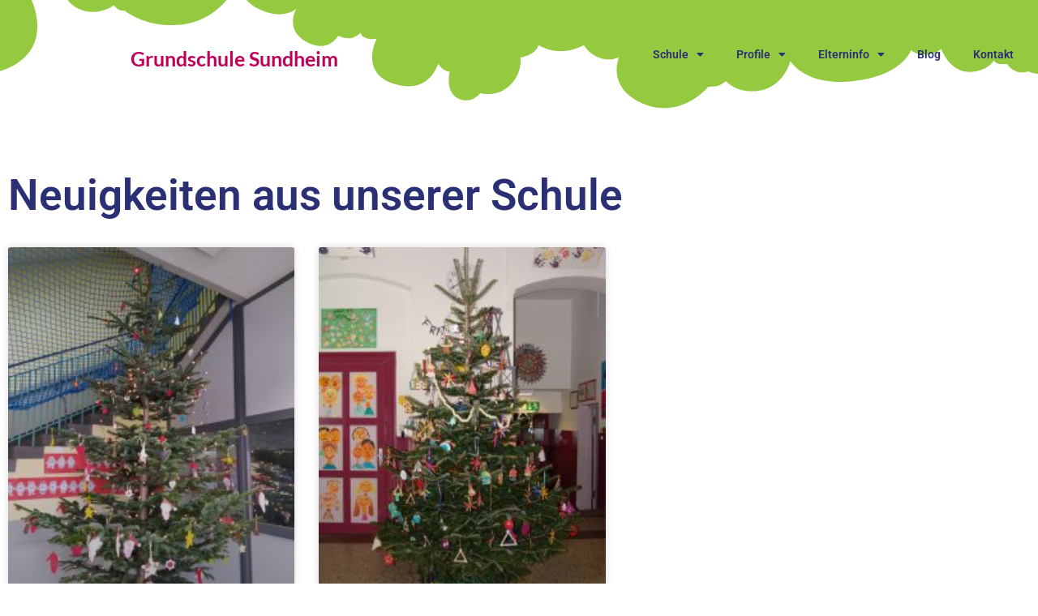

--- FILE ---
content_type: text/html; charset=UTF-8
request_url: https://www.gs-sundheim.de/tag/tannenbaum/
body_size: 15967
content:
<!DOCTYPE html>
<html lang="de">
<head>
<meta charset="UTF-8">
<meta name='robots' content='index, follow, max-image-preview:large, max-snippet:-1, max-video-preview:-1' />
<meta name="viewport" content="width=device-width, initial-scale=1">
<!-- This site is optimized with the Yoast SEO plugin v26.8 - https://yoast.com/product/yoast-seo-wordpress/ -->
<title>Tannenbaum Archive - Grundschule Sundheim</title>
<link rel="canonical" href="https://www.gs-sundheim.de/tag/tannenbaum/" />
<meta property="og:locale" content="de_DE" />
<meta property="og:type" content="article" />
<meta property="og:title" content="Tannenbaum Archive - Grundschule Sundheim" />
<meta property="og:url" content="https://www.gs-sundheim.de/tag/tannenbaum/" />
<meta property="og:site_name" content="Grundschule Sundheim" />
<meta name="twitter:card" content="summary_large_image" />
<script type="application/ld+json" class="yoast-schema-graph">{"@context":"https://schema.org","@graph":[{"@type":"CollectionPage","@id":"https://www.gs-sundheim.de/tag/tannenbaum/","url":"https://www.gs-sundheim.de/tag/tannenbaum/","name":"Tannenbaum Archive - Grundschule Sundheim","isPartOf":{"@id":"https://www.gs-sundheim.de/#website"},"primaryImageOfPage":{"@id":"https://www.gs-sundheim.de/tag/tannenbaum/#primaryimage"},"image":{"@id":"https://www.gs-sundheim.de/tag/tannenbaum/#primaryimage"},"thumbnailUrl":"https://www.gs-sundheim.de/wp-content/uploads/2021/12/geschmueckter-Baum-scaled-e1638611362697.jpg","breadcrumb":{"@id":"https://www.gs-sundheim.de/tag/tannenbaum/#breadcrumb"},"inLanguage":"de"},{"@type":"ImageObject","inLanguage":"de","@id":"https://www.gs-sundheim.de/tag/tannenbaum/#primaryimage","url":"https://www.gs-sundheim.de/wp-content/uploads/2021/12/geschmueckter-Baum-scaled-e1638611362697.jpg","contentUrl":"https://www.gs-sundheim.de/wp-content/uploads/2021/12/geschmueckter-Baum-scaled-e1638611362697.jpg","width":500,"height":667},{"@type":"BreadcrumbList","@id":"https://www.gs-sundheim.de/tag/tannenbaum/#breadcrumb","itemListElement":[{"@type":"ListItem","position":1,"name":"Startseite","item":"https://www.gs-sundheim.de/"},{"@type":"ListItem","position":2,"name":"Tannenbaum"}]},{"@type":"WebSite","@id":"https://www.gs-sundheim.de/#website","url":"https://www.gs-sundheim.de/","name":"Grundschule Sundheim","description":"Grundschule Kehl-Sundheim","potentialAction":[{"@type":"SearchAction","target":{"@type":"EntryPoint","urlTemplate":"https://www.gs-sundheim.de/?s={search_term_string}"},"query-input":{"@type":"PropertyValueSpecification","valueRequired":true,"valueName":"search_term_string"}}],"inLanguage":"de"}]}</script>
<!-- / Yoast SEO plugin. -->
<link rel='dns-prefetch' href='//www.gs-sundheim.de' />
<link rel="alternate" type="application/rss+xml" title="Grundschule Sundheim &raquo; Feed" href="https://www.gs-sundheim.de/feed/" />
<link rel="alternate" type="application/rss+xml" title="Grundschule Sundheim &raquo; Kommentar-Feed" href="https://www.gs-sundheim.de/comments/feed/" />
<link rel="alternate" type="application/rss+xml" title="Grundschule Sundheim &raquo; Schlagwort-Feed zu Tannenbaum" href="https://www.gs-sundheim.de/tag/tannenbaum/feed/" />
<style id='wp-img-auto-sizes-contain-inline-css'>
img:is([sizes=auto i],[sizes^="auto," i]){contain-intrinsic-size:3000px 1500px}
/*# sourceURL=wp-img-auto-sizes-contain-inline-css */
</style>
<style id='classic-theme-styles-inline-css'>
/*! This file is auto-generated */
.wp-block-button__link{color:#fff;background-color:#32373c;border-radius:9999px;box-shadow:none;text-decoration:none;padding:calc(.667em + 2px) calc(1.333em + 2px);font-size:1.125em}.wp-block-file__button{background:#32373c;color:#fff;text-decoration:none}
/*# sourceURL=/wp-includes/css/classic-themes.min.css */
</style>
<style id='global-styles-inline-css'>
:root{--wp--preset--aspect-ratio--square: 1;--wp--preset--aspect-ratio--4-3: 4/3;--wp--preset--aspect-ratio--3-4: 3/4;--wp--preset--aspect-ratio--3-2: 3/2;--wp--preset--aspect-ratio--2-3: 2/3;--wp--preset--aspect-ratio--16-9: 16/9;--wp--preset--aspect-ratio--9-16: 9/16;--wp--preset--color--black: #000000;--wp--preset--color--cyan-bluish-gray: #abb8c3;--wp--preset--color--white: #ffffff;--wp--preset--color--pale-pink: #f78da7;--wp--preset--color--vivid-red: #cf2e2e;--wp--preset--color--luminous-vivid-orange: #ff6900;--wp--preset--color--luminous-vivid-amber: #fcb900;--wp--preset--color--light-green-cyan: #7bdcb5;--wp--preset--color--vivid-green-cyan: #00d084;--wp--preset--color--pale-cyan-blue: #8ed1fc;--wp--preset--color--vivid-cyan-blue: #0693e3;--wp--preset--color--vivid-purple: #9b51e0;--wp--preset--gradient--vivid-cyan-blue-to-vivid-purple: linear-gradient(135deg,rgb(6,147,227) 0%,rgb(155,81,224) 100%);--wp--preset--gradient--light-green-cyan-to-vivid-green-cyan: linear-gradient(135deg,rgb(122,220,180) 0%,rgb(0,208,130) 100%);--wp--preset--gradient--luminous-vivid-amber-to-luminous-vivid-orange: linear-gradient(135deg,rgb(252,185,0) 0%,rgb(255,105,0) 100%);--wp--preset--gradient--luminous-vivid-orange-to-vivid-red: linear-gradient(135deg,rgb(255,105,0) 0%,rgb(207,46,46) 100%);--wp--preset--gradient--very-light-gray-to-cyan-bluish-gray: linear-gradient(135deg,rgb(238,238,238) 0%,rgb(169,184,195) 100%);--wp--preset--gradient--cool-to-warm-spectrum: linear-gradient(135deg,rgb(74,234,220) 0%,rgb(151,120,209) 20%,rgb(207,42,186) 40%,rgb(238,44,130) 60%,rgb(251,105,98) 80%,rgb(254,248,76) 100%);--wp--preset--gradient--blush-light-purple: linear-gradient(135deg,rgb(255,206,236) 0%,rgb(152,150,240) 100%);--wp--preset--gradient--blush-bordeaux: linear-gradient(135deg,rgb(254,205,165) 0%,rgb(254,45,45) 50%,rgb(107,0,62) 100%);--wp--preset--gradient--luminous-dusk: linear-gradient(135deg,rgb(255,203,112) 0%,rgb(199,81,192) 50%,rgb(65,88,208) 100%);--wp--preset--gradient--pale-ocean: linear-gradient(135deg,rgb(255,245,203) 0%,rgb(182,227,212) 50%,rgb(51,167,181) 100%);--wp--preset--gradient--electric-grass: linear-gradient(135deg,rgb(202,248,128) 0%,rgb(113,206,126) 100%);--wp--preset--gradient--midnight: linear-gradient(135deg,rgb(2,3,129) 0%,rgb(40,116,252) 100%);--wp--preset--font-size--small: 13px;--wp--preset--font-size--medium: 20px;--wp--preset--font-size--large: 36px;--wp--preset--font-size--x-large: 42px;--wp--preset--spacing--20: 0.44rem;--wp--preset--spacing--30: 0.67rem;--wp--preset--spacing--40: 1rem;--wp--preset--spacing--50: 1.5rem;--wp--preset--spacing--60: 2.25rem;--wp--preset--spacing--70: 3.38rem;--wp--preset--spacing--80: 5.06rem;--wp--preset--shadow--natural: 6px 6px 9px rgba(0, 0, 0, 0.2);--wp--preset--shadow--deep: 12px 12px 50px rgba(0, 0, 0, 0.4);--wp--preset--shadow--sharp: 6px 6px 0px rgba(0, 0, 0, 0.2);--wp--preset--shadow--outlined: 6px 6px 0px -3px rgb(255, 255, 255), 6px 6px rgb(0, 0, 0);--wp--preset--shadow--crisp: 6px 6px 0px rgb(0, 0, 0);}:where(.is-layout-flex){gap: 0.5em;}:where(.is-layout-grid){gap: 0.5em;}body .is-layout-flex{display: flex;}.is-layout-flex{flex-wrap: wrap;align-items: center;}.is-layout-flex > :is(*, div){margin: 0;}body .is-layout-grid{display: grid;}.is-layout-grid > :is(*, div){margin: 0;}:where(.wp-block-columns.is-layout-flex){gap: 2em;}:where(.wp-block-columns.is-layout-grid){gap: 2em;}:where(.wp-block-post-template.is-layout-flex){gap: 1.25em;}:where(.wp-block-post-template.is-layout-grid){gap: 1.25em;}.has-black-color{color: var(--wp--preset--color--black) !important;}.has-cyan-bluish-gray-color{color: var(--wp--preset--color--cyan-bluish-gray) !important;}.has-white-color{color: var(--wp--preset--color--white) !important;}.has-pale-pink-color{color: var(--wp--preset--color--pale-pink) !important;}.has-vivid-red-color{color: var(--wp--preset--color--vivid-red) !important;}.has-luminous-vivid-orange-color{color: var(--wp--preset--color--luminous-vivid-orange) !important;}.has-luminous-vivid-amber-color{color: var(--wp--preset--color--luminous-vivid-amber) !important;}.has-light-green-cyan-color{color: var(--wp--preset--color--light-green-cyan) !important;}.has-vivid-green-cyan-color{color: var(--wp--preset--color--vivid-green-cyan) !important;}.has-pale-cyan-blue-color{color: var(--wp--preset--color--pale-cyan-blue) !important;}.has-vivid-cyan-blue-color{color: var(--wp--preset--color--vivid-cyan-blue) !important;}.has-vivid-purple-color{color: var(--wp--preset--color--vivid-purple) !important;}.has-black-background-color{background-color: var(--wp--preset--color--black) !important;}.has-cyan-bluish-gray-background-color{background-color: var(--wp--preset--color--cyan-bluish-gray) !important;}.has-white-background-color{background-color: var(--wp--preset--color--white) !important;}.has-pale-pink-background-color{background-color: var(--wp--preset--color--pale-pink) !important;}.has-vivid-red-background-color{background-color: var(--wp--preset--color--vivid-red) !important;}.has-luminous-vivid-orange-background-color{background-color: var(--wp--preset--color--luminous-vivid-orange) !important;}.has-luminous-vivid-amber-background-color{background-color: var(--wp--preset--color--luminous-vivid-amber) !important;}.has-light-green-cyan-background-color{background-color: var(--wp--preset--color--light-green-cyan) !important;}.has-vivid-green-cyan-background-color{background-color: var(--wp--preset--color--vivid-green-cyan) !important;}.has-pale-cyan-blue-background-color{background-color: var(--wp--preset--color--pale-cyan-blue) !important;}.has-vivid-cyan-blue-background-color{background-color: var(--wp--preset--color--vivid-cyan-blue) !important;}.has-vivid-purple-background-color{background-color: var(--wp--preset--color--vivid-purple) !important;}.has-black-border-color{border-color: var(--wp--preset--color--black) !important;}.has-cyan-bluish-gray-border-color{border-color: var(--wp--preset--color--cyan-bluish-gray) !important;}.has-white-border-color{border-color: var(--wp--preset--color--white) !important;}.has-pale-pink-border-color{border-color: var(--wp--preset--color--pale-pink) !important;}.has-vivid-red-border-color{border-color: var(--wp--preset--color--vivid-red) !important;}.has-luminous-vivid-orange-border-color{border-color: var(--wp--preset--color--luminous-vivid-orange) !important;}.has-luminous-vivid-amber-border-color{border-color: var(--wp--preset--color--luminous-vivid-amber) !important;}.has-light-green-cyan-border-color{border-color: var(--wp--preset--color--light-green-cyan) !important;}.has-vivid-green-cyan-border-color{border-color: var(--wp--preset--color--vivid-green-cyan) !important;}.has-pale-cyan-blue-border-color{border-color: var(--wp--preset--color--pale-cyan-blue) !important;}.has-vivid-cyan-blue-border-color{border-color: var(--wp--preset--color--vivid-cyan-blue) !important;}.has-vivid-purple-border-color{border-color: var(--wp--preset--color--vivid-purple) !important;}.has-vivid-cyan-blue-to-vivid-purple-gradient-background{background: var(--wp--preset--gradient--vivid-cyan-blue-to-vivid-purple) !important;}.has-light-green-cyan-to-vivid-green-cyan-gradient-background{background: var(--wp--preset--gradient--light-green-cyan-to-vivid-green-cyan) !important;}.has-luminous-vivid-amber-to-luminous-vivid-orange-gradient-background{background: var(--wp--preset--gradient--luminous-vivid-amber-to-luminous-vivid-orange) !important;}.has-luminous-vivid-orange-to-vivid-red-gradient-background{background: var(--wp--preset--gradient--luminous-vivid-orange-to-vivid-red) !important;}.has-very-light-gray-to-cyan-bluish-gray-gradient-background{background: var(--wp--preset--gradient--very-light-gray-to-cyan-bluish-gray) !important;}.has-cool-to-warm-spectrum-gradient-background{background: var(--wp--preset--gradient--cool-to-warm-spectrum) !important;}.has-blush-light-purple-gradient-background{background: var(--wp--preset--gradient--blush-light-purple) !important;}.has-blush-bordeaux-gradient-background{background: var(--wp--preset--gradient--blush-bordeaux) !important;}.has-luminous-dusk-gradient-background{background: var(--wp--preset--gradient--luminous-dusk) !important;}.has-pale-ocean-gradient-background{background: var(--wp--preset--gradient--pale-ocean) !important;}.has-electric-grass-gradient-background{background: var(--wp--preset--gradient--electric-grass) !important;}.has-midnight-gradient-background{background: var(--wp--preset--gradient--midnight) !important;}.has-small-font-size{font-size: var(--wp--preset--font-size--small) !important;}.has-medium-font-size{font-size: var(--wp--preset--font-size--medium) !important;}.has-large-font-size{font-size: var(--wp--preset--font-size--large) !important;}.has-x-large-font-size{font-size: var(--wp--preset--font-size--x-large) !important;}
:where(.wp-block-post-template.is-layout-flex){gap: 1.25em;}:where(.wp-block-post-template.is-layout-grid){gap: 1.25em;}
:where(.wp-block-term-template.is-layout-flex){gap: 1.25em;}:where(.wp-block-term-template.is-layout-grid){gap: 1.25em;}
:where(.wp-block-columns.is-layout-flex){gap: 2em;}:where(.wp-block-columns.is-layout-grid){gap: 2em;}
:root :where(.wp-block-pullquote){font-size: 1.5em;line-height: 1.6;}
/*# sourceURL=global-styles-inline-css */
</style>
<!-- <link rel='stylesheet' id='oceanwp-style-css' href='https://www.gs-sundheim.de/wp-content/themes/oceanwp/assets/css/style.min.css?ver=1.0' media='all' /> -->
<!-- <link rel='stylesheet' id='child-style-css' href='https://www.gs-sundheim.de/wp-content/themes/gs-sundheim-child-theme-master/style.css?ver=6.9' media='all' /> -->
<!-- <link rel='stylesheet' id='font-awesome-css' href='https://www.gs-sundheim.de/wp-content/themes/oceanwp/assets/fonts/fontawesome/css/all.min.css?ver=6.7.2' media='all' /> -->
<!-- <link rel='stylesheet' id='simple-line-icons-css' href='https://www.gs-sundheim.de/wp-content/themes/oceanwp/assets/css/third/simple-line-icons.min.css?ver=2.4.0' media='all' /> -->
<!-- <link rel='stylesheet' id='elementor-frontend-css' href='https://www.gs-sundheim.de/wp-content/plugins/elementor/assets/css/frontend.min.css?ver=3.34.2' media='all' /> -->
<!-- <link rel='stylesheet' id='widget-heading-css' href='https://www.gs-sundheim.de/wp-content/plugins/elementor/assets/css/widget-heading.min.css?ver=3.34.2' media='all' /> -->
<!-- <link rel='stylesheet' id='e-sticky-css' href='https://www.gs-sundheim.de/wp-content/plugins/elementor-pro/assets/css/modules/sticky.min.css?ver=3.34.2' media='all' /> -->
<!-- <link rel='stylesheet' id='widget-nav-menu-css' href='https://www.gs-sundheim.de/wp-content/plugins/elementor-pro/assets/css/widget-nav-menu.min.css?ver=3.34.2' media='all' /> -->
<!-- <link rel='stylesheet' id='e-shapes-css' href='https://www.gs-sundheim.de/wp-content/plugins/elementor/assets/css/conditionals/shapes.min.css?ver=3.34.2' media='all' /> -->
<!-- <link rel='stylesheet' id='widget-posts-css' href='https://www.gs-sundheim.de/wp-content/plugins/elementor-pro/assets/css/widget-posts.min.css?ver=3.34.2' media='all' /> -->
<!-- <link rel='stylesheet' id='elementor-icons-css' href='https://www.gs-sundheim.de/wp-content/plugins/elementor/assets/lib/eicons/css/elementor-icons.min.css?ver=5.46.0' media='all' /> -->
<link rel="stylesheet" type="text/css" href="//www.gs-sundheim.de/wp-content/cache/wpfc-minified/7zta19bx/h9226.css" media="all"/>
<link rel='stylesheet' id='elementor-post-1116-css' href='https://www.gs-sundheim.de/wp-content/uploads/elementor/css/post-1116.css?ver=1769300337' media='all' />
<link rel='stylesheet' id='elementor-post-5531-css' href='https://www.gs-sundheim.de/wp-content/uploads/elementor/css/post-5531.css?ver=1769300346' media='all' />
<!-- <link rel='stylesheet' id='tablepress-default-css' href='https://www.gs-sundheim.de/wp-content/tablepress-combined.min.css?ver=66' media='all' /> -->
<!-- <link rel='stylesheet' id='oe-widgets-style-css' href='https://www.gs-sundheim.de/wp-content/plugins/ocean-extra/assets/css/widgets.css?ver=6.9' media='all' /> -->
<!-- <link rel='stylesheet' id='elementor-gf-local-roboto-css' href='//www.gs-sundheim.de/wp-content/uploads/omgf/elementor-gf-local-roboto/elementor-gf-local-roboto.css?ver=1668180491' media='all' /> -->
<!-- <link rel='stylesheet' id='elementor-gf-local-robotoslab-css' href='//www.gs-sundheim.de/wp-content/uploads/omgf/elementor-gf-local-robotoslab/elementor-gf-local-robotoslab.css?ver=1668180491' media='all' /> -->
<!-- <link rel='stylesheet' id='elementor-gf-local-lato-css' href='//www.gs-sundheim.de/wp-content/uploads/omgf/elementor-gf-local-lato/elementor-gf-local-lato.css?ver=1668180491' media='all' /> -->
<!-- <link rel='stylesheet' id='elementor-icons-shared-0-css' href='https://www.gs-sundheim.de/wp-content/plugins/elementor/assets/lib/font-awesome/css/fontawesome.min.css?ver=5.15.3' media='all' /> -->
<!-- <link rel='stylesheet' id='elementor-icons-fa-solid-css' href='https://www.gs-sundheim.de/wp-content/plugins/elementor/assets/lib/font-awesome/css/solid.min.css?ver=5.15.3' media='all' /> -->
<link rel="stylesheet" type="text/css" href="//www.gs-sundheim.de/wp-content/cache/wpfc-minified/9k7h542l/h8x74.css" media="all"/>
<script src='//www.gs-sundheim.de/wp-content/cache/wpfc-minified/88zrx7c2/h8x74.js' type="text/javascript"></script>
<!-- <script src="https://www.gs-sundheim.de/wp-includes/js/jquery/jquery.min.js?ver=3.7.1" id="jquery-core-js"></script> -->
<!-- <script src="https://www.gs-sundheim.de/wp-includes/js/jquery/jquery-migrate.min.js?ver=3.4.1" id="jquery-migrate-js"></script> -->
<link rel="https://api.w.org/" href="https://www.gs-sundheim.de/wp-json/" /><link rel="alternate" title="JSON" type="application/json" href="https://www.gs-sundheim.de/wp-json/wp/v2/tags/32" /><link rel="EditURI" type="application/rsd+xml" title="RSD" href="https://www.gs-sundheim.de/xmlrpc.php?rsd" />
<meta name="generator" content="WordPress 6.9" />
<!-- Analytics by WP Statistics - https://wp-statistics.com -->
<meta name="generator" content="Elementor 3.34.2; features: additional_custom_breakpoints; settings: css_print_method-external, google_font-enabled, font_display-auto">
<style>
.e-con.e-parent:nth-of-type(n+4):not(.e-lazyloaded):not(.e-no-lazyload),
.e-con.e-parent:nth-of-type(n+4):not(.e-lazyloaded):not(.e-no-lazyload) * {
background-image: none !important;
}
@media screen and (max-height: 1024px) {
.e-con.e-parent:nth-of-type(n+3):not(.e-lazyloaded):not(.e-no-lazyload),
.e-con.e-parent:nth-of-type(n+3):not(.e-lazyloaded):not(.e-no-lazyload) * {
background-image: none !important;
}
}
@media screen and (max-height: 640px) {
.e-con.e-parent:nth-of-type(n+2):not(.e-lazyloaded):not(.e-no-lazyload),
.e-con.e-parent:nth-of-type(n+2):not(.e-lazyloaded):not(.e-no-lazyload) * {
background-image: none !important;
}
}
</style>
<link rel="icon" href="https://www.gs-sundheim.de/wp-content/uploads/2021/01/cropped-gs-sundheim-1-32x32.png" sizes="32x32" />
<link rel="icon" href="https://www.gs-sundheim.de/wp-content/uploads/2021/01/cropped-gs-sundheim-1-192x192.png" sizes="192x192" />
<link rel="apple-touch-icon" href="https://www.gs-sundheim.de/wp-content/uploads/2021/01/cropped-gs-sundheim-1-180x180.png" />
<meta name="msapplication-TileImage" content="https://www.gs-sundheim.de/wp-content/uploads/2021/01/cropped-gs-sundheim-1-270x270.png" />
<style id="wp-custom-css">
#top-bar-wrap{position:relative;background-color:#94c940;font-size:12px;border-bottom:0 solid #f1f1f1;z-index:101}#site-header{position:relative;width:100%;background-color:#94c940;border-bottom:0 solid #f1f1f1;z-index:100}.page-header{position:relative;background-color:#94c940;padding:10px 0}#site-logo a.site-logo-text{color:#fff}#site-navigation-wrap .dropdown-menu >li >a{font-size:13px;line-height:74px;color:#2b2f73;letter-spacing:.6px}#site-navigation-wrap .dropdown-menu >li >a:hover{color:#bf0059}.dropdown-menu .sub-menu{border-top:3px solid #bf0059}		</style>
<!-- OceanWP CSS -->
<style type="text/css">
/* Colors */body .theme-button,body input[type="submit"],body button[type="submit"],body button,body .button,body div.wpforms-container-full .wpforms-form input[type=submit],body div.wpforms-container-full .wpforms-form button[type=submit],body div.wpforms-container-full .wpforms-form .wpforms-page-button,.woocommerce-cart .wp-element-button,.woocommerce-checkout .wp-element-button,.wp-block-button__link{border-color:#ffffff}body .theme-button:hover,body input[type="submit"]:hover,body button[type="submit"]:hover,body button:hover,body .button:hover,body div.wpforms-container-full .wpforms-form input[type=submit]:hover,body div.wpforms-container-full .wpforms-form input[type=submit]:active,body div.wpforms-container-full .wpforms-form button[type=submit]:hover,body div.wpforms-container-full .wpforms-form button[type=submit]:active,body div.wpforms-container-full .wpforms-form .wpforms-page-button:hover,body div.wpforms-container-full .wpforms-form .wpforms-page-button:active,.woocommerce-cart .wp-element-button:hover,.woocommerce-checkout .wp-element-button:hover,.wp-block-button__link:hover{border-color:#ffffff}body{color:#bf0059}h1,h2,h3,h4,h5,h6,.theme-heading,.widget-title,.oceanwp-widget-recent-posts-title,.comment-reply-title,.entry-title,.sidebar-box .widget-title{color:#000000}h1{color:#bf0059}h2{color:#000000}h3{color:#000000}h4{color:#000000}/* OceanWP Style Settings CSS */@media only screen and (min-width:960px){.content-area,.content-left-sidebar .content-area{width:82%}}@media only screen and (min-width:960px){.widget-area,.content-left-sidebar .widget-area{width:18%}}.theme-button,input[type="submit"],button[type="submit"],button,.button,body div.wpforms-container-full .wpforms-form input[type=submit],body div.wpforms-container-full .wpforms-form button[type=submit],body div.wpforms-container-full .wpforms-form .wpforms-page-button{border-style:solid}.theme-button,input[type="submit"],button[type="submit"],button,.button,body div.wpforms-container-full .wpforms-form input[type=submit],body div.wpforms-container-full .wpforms-form button[type=submit],body div.wpforms-container-full .wpforms-form .wpforms-page-button{border-width:1px}form input[type="text"],form input[type="password"],form input[type="email"],form input[type="url"],form input[type="date"],form input[type="month"],form input[type="time"],form input[type="datetime"],form input[type="datetime-local"],form input[type="week"],form input[type="number"],form input[type="search"],form input[type="tel"],form input[type="color"],form select,form textarea,.woocommerce .woocommerce-checkout .select2-container--default .select2-selection--single{border-style:solid}body div.wpforms-container-full .wpforms-form input[type=date],body div.wpforms-container-full .wpforms-form input[type=datetime],body div.wpforms-container-full .wpforms-form input[type=datetime-local],body div.wpforms-container-full .wpforms-form input[type=email],body div.wpforms-container-full .wpforms-form input[type=month],body div.wpforms-container-full .wpforms-form input[type=number],body div.wpforms-container-full .wpforms-form input[type=password],body div.wpforms-container-full .wpforms-form input[type=range],body div.wpforms-container-full .wpforms-form input[type=search],body div.wpforms-container-full .wpforms-form input[type=tel],body div.wpforms-container-full .wpforms-form input[type=text],body div.wpforms-container-full .wpforms-form input[type=time],body div.wpforms-container-full .wpforms-form input[type=url],body div.wpforms-container-full .wpforms-form input[type=week],body div.wpforms-container-full .wpforms-form select,body div.wpforms-container-full .wpforms-form textarea{border-style:solid}form input[type="text"],form input[type="password"],form input[type="email"],form input[type="url"],form input[type="date"],form input[type="month"],form input[type="time"],form input[type="datetime"],form input[type="datetime-local"],form input[type="week"],form input[type="number"],form input[type="search"],form input[type="tel"],form input[type="color"],form select,form textarea{border-radius:3px}body div.wpforms-container-full .wpforms-form input[type=date],body div.wpforms-container-full .wpforms-form input[type=datetime],body div.wpforms-container-full .wpforms-form input[type=datetime-local],body div.wpforms-container-full .wpforms-form input[type=email],body div.wpforms-container-full .wpforms-form input[type=month],body div.wpforms-container-full .wpforms-form input[type=number],body div.wpforms-container-full .wpforms-form input[type=password],body div.wpforms-container-full .wpforms-form input[type=range],body div.wpforms-container-full .wpforms-form input[type=search],body div.wpforms-container-full .wpforms-form input[type=tel],body div.wpforms-container-full .wpforms-form input[type=text],body div.wpforms-container-full .wpforms-form input[type=time],body div.wpforms-container-full .wpforms-form input[type=url],body div.wpforms-container-full .wpforms-form input[type=week],body div.wpforms-container-full .wpforms-form select,body div.wpforms-container-full .wpforms-form textarea{border-radius:3px}/* Header */#site-header.has-header-media .overlay-header-media{background-color:rgba(0,0,0,0.5)}/* Blog CSS */.ocean-single-post-header ul.meta-item li a:hover{color:#333333}/* Sidebar */.sidebar-box .widget-title{color:#000000}/* Footer Copyright */#footer-bottom,#footer-bottom p{color:#929292}/* Typography */body{font-size:14px;line-height:1.8}h1,h2,h3,h4,h5,h6,.theme-heading,.widget-title,.oceanwp-widget-recent-posts-title,.comment-reply-title,.entry-title,.sidebar-box .widget-title{line-height:1.4}h1{font-size:23px;line-height:1.4}h2{font-size:20px;line-height:1.4}h3{font-size:18px;line-height:1.4}h4{font-size:17px;line-height:1.4}h5{font-size:14px;line-height:1.4}h6{font-size:15px;line-height:1.4}.page-header .page-header-title,.page-header.background-image-page-header .page-header-title{font-size:32px;line-height:1.4}.page-header .page-subheading{font-size:15px;line-height:1.8}.site-breadcrumbs,.site-breadcrumbs a{font-size:15px;line-height:1.4}#top-bar-content,#top-bar-social-alt{font-size:12px;line-height:1.8}#site-logo a.site-logo-text{font-size:24px;line-height:1.8}#site-navigation-wrap .dropdown-menu >li >a,#site-header.full_screen-header .fs-dropdown-menu >li >a,#site-header.top-header #site-navigation-wrap .dropdown-menu >li >a,#site-header.center-header #site-navigation-wrap .dropdown-menu >li >a,#site-header.medium-header #site-navigation-wrap .dropdown-menu >li >a,.oceanwp-mobile-menu-icon a{letter-spacing:1.1px}.dropdown-menu ul li a.menu-link,#site-header.full_screen-header .fs-dropdown-menu ul.sub-menu li a{font-size:12px;line-height:1.2;letter-spacing:.6px}.sidr-class-dropdown-menu li a,a.sidr-class-toggle-sidr-close,#mobile-dropdown ul li a,body #mobile-fullscreen ul li a{font-size:15px;line-height:1.8}.blog-entry.post .blog-entry-header .entry-title a{font-size:24px;line-height:1.4}.ocean-single-post-header .single-post-title{font-size:34px;line-height:1.4;letter-spacing:.6px}.ocean-single-post-header ul.meta-item li,.ocean-single-post-header ul.meta-item li a{font-size:13px;line-height:1.4;letter-spacing:.6px}.ocean-single-post-header .post-author-name,.ocean-single-post-header .post-author-name a{font-size:14px;line-height:1.4;letter-spacing:.6px}.ocean-single-post-header .post-author-description{font-size:12px;line-height:1.4;letter-spacing:.6px}.single-post .entry-title{line-height:1.4;letter-spacing:.6px}.single-post ul.meta li,.single-post ul.meta li a{font-size:14px;line-height:1.4;letter-spacing:.6px}.sidebar-box .widget-title,.sidebar-box.widget_block .wp-block-heading{font-size:13px;line-height:1;letter-spacing:1px}#footer-widgets .footer-box .widget-title{font-size:13px;line-height:1;letter-spacing:1px}#footer-bottom #copyright{font-size:12px;line-height:1.4;font-weight:100;text-transform:capitalize}#footer-bottom #footer-bottom-menu{font-size:12px;line-height:1}.woocommerce-store-notice.demo_store{line-height:2;letter-spacing:1.5px}.demo_store .woocommerce-store-notice__dismiss-link{line-height:2;letter-spacing:1.5px}.woocommerce ul.products li.product li.title h2,.woocommerce ul.products li.product li.title a{font-size:14px;line-height:1.5}.woocommerce ul.products li.product li.category,.woocommerce ul.products li.product li.category a{font-size:12px;line-height:1}.woocommerce ul.products li.product .price{font-size:18px;line-height:1}.woocommerce ul.products li.product .button,.woocommerce ul.products li.product .product-inner .added_to_cart{font-size:12px;line-height:1.5;letter-spacing:1px}.woocommerce ul.products li.owp-woo-cond-notice span,.woocommerce ul.products li.owp-woo-cond-notice a{font-size:16px;line-height:1;letter-spacing:1px;font-weight:600;text-transform:capitalize}.woocommerce div.product .product_title{font-size:24px;line-height:1.4;letter-spacing:.6px}.woocommerce div.product p.price{font-size:36px;line-height:1}.woocommerce .owp-btn-normal .summary form button.button,.woocommerce .owp-btn-big .summary form button.button,.woocommerce .owp-btn-very-big .summary form button.button{font-size:12px;line-height:1.5;letter-spacing:1px;text-transform:uppercase}.woocommerce div.owp-woo-single-cond-notice span,.woocommerce div.owp-woo-single-cond-notice a{font-size:18px;line-height:2;letter-spacing:1.5px;font-weight:600;text-transform:capitalize}.ocean-preloader--active .preloader-after-content{font-size:20px;line-height:1.8;letter-spacing:.6px}
</style>	<meta name="viewport" content="width=device-width, initial-scale=1.0, viewport-fit=cover" /></head>
<body class="archive tag tag-tannenbaum tag-32 wp-embed-responsive wp-theme-oceanwp wp-child-theme-gs-sundheim-child-theme-master oceanwp-theme dropdown-mobile default-breakpoint has-sidebar content-right-sidebar has-topbar has-breadcrumbs elementor-page-5531 elementor-default elementor-template-canvas elementor-kit-1116">
<div data-elementor-type="archive" data-elementor-id="5531" class="elementor elementor-5531 elementor-location-archive" data-elementor-post-type="elementor_library">
<section class="elementor-section elementor-top-section elementor-element elementor-element-e807c29 elementor-section-stretched elementor-section-full_width elementor-section-height-min-height elementor-section-content-bottom elementor-section-height-default elementor-section-items-middle" data-id="e807c29" data-element_type="section" data-settings="{&quot;stretch_section&quot;:&quot;section-stretched&quot;,&quot;background_background&quot;:&quot;classic&quot;,&quot;shape_divider_bottom&quot;:&quot;clouds&quot;}">
<div class="elementor-shape elementor-shape-bottom" aria-hidden="true" data-negative="false">
<svg xmlns="http://www.w3.org/2000/svg" viewBox="0 0 283.5 27.8" preserveAspectRatio="xMidYMax slice">
<path class="elementor-shape-fill" d="M0 0v6.7c1.9-.8 4.7-1.4 8.5-1 9.5 1.1 11.1 6 11.1 6s2.1-.7 4.3-.2c2.1.5 2.8 2.6 2.8 2.6s.2-.5 1.4-.7c1.2-.2 1.7.2 1.7.2s0-2.1 1.9-2.8c1.9-.7 3.6.7 3.6.7s.7-2.9 3.1-4.1 4.7 0 4.7 0 1.2-.5 2.4 0 1.7 1.4 1.7 1.4h1.4c.7 0 1.2.7 1.2.7s.8-1.8 4-2.2c3.5-.4 5.3 2.4 6.2 4.4.4-.4 1-.7 1.8-.9 2.8-.7 4 .7 4 .7s1.7-5 11.1-6c9.5-1.1 12.3 3.9 12.3 3.9s1.2-4.8 5.7-5.7c4.5-.9 6.8 1.8 6.8 1.8s.6-.6 1.5-.9c.9-.2 1.9-.2 1.9-.2s5.2-6.4 12.6-3.3c7.3 3.1 4.7 9 4.7 9s1.9-.9 4 0 2.8 2.4 2.8 2.4 1.9-1.2 4.5-1.2 4.3 1.2 4.3 1.2.2-1 1.4-1.7 2.1-.7 2.1-.7-.5-3.1 2.1-5.5 5.7-1.4 5.7-1.4 1.5-2.3 4.2-1.1c2.7 1.2 1.7 5.2 1.7 5.2s.3-.1 1.3.5c.5.4.8.8.9 1.1.5-1.4 2.4-5.8 8.4-4 7.1 2.1 3.5 8.9 3.5 8.9s.8-.4 2 0 1.1 1.1 1.1 1.1 1.1-1.1 2.3-1.1 2.1.5 2.1.5 1.9-3.6 6.2-1.2 1.9 6.4 1.9 6.4 2.6-2.4 7.4 0c3.4 1.7 3.9 4.9 3.9 4.9s3.3-6.9 10.4-7.9 11.5 2.6 11.5 2.6.8 0 1.2.2c.4.2.9.9.9.9s4.4-3.1 8.3.2c1.9 1.7 1.5 5 1.5 5s.3-1.1 1.6-1.4c1.3-.3 2.3.2 2.3.2s-.1-1.2.5-1.9 1.9-.9 1.9-.9-4.7-9.3 4.4-13.4c5.6-2.5 9.2.9 9.2.9s5-6.2 15.9-6.2 16.1 8.1 16.1 8.1.7-.2 1.6-.4V0H0z"/>
</svg>
</div>
<div class="elementor-container elementor-column-gap-default">
<div class="elementor-column elementor-col-33 elementor-top-column elementor-element elementor-element-3c98a5aa" data-id="3c98a5aa" data-element_type="column">
<div class="elementor-widget-wrap elementor-element-populated">
<div class="elementor-element elementor-element-41244242 elementor-widget elementor-widget-heading" data-id="41244242" data-element_type="widget" data-widget_type="heading.default">
<div class="elementor-widget-container">
<h1 class="elementor-heading-title elementor-size-default"><a href="https://www.gs-sundheim.de/">Grundschule Sundheim</a></h1>				</div>
</div>
</div>
</div>
<div class="elementor-column elementor-col-66 elementor-top-column elementor-element elementor-element-4cdd21c6" data-id="4cdd21c6" data-element_type="column">
<div class="elementor-widget-wrap elementor-element-populated">
<div class="elementor-element elementor-element-2b4b86e4 elementor-nav-menu__align-end elementor-nav-menu--dropdown-tablet elementor-nav-menu__text-align-aside elementor-nav-menu--toggle elementor-nav-menu--burger elementor-widget elementor-widget-nav-menu" data-id="2b4b86e4" data-element_type="widget" data-settings="{&quot;sticky&quot;:&quot;top&quot;,&quot;layout&quot;:&quot;horizontal&quot;,&quot;submenu_icon&quot;:{&quot;value&quot;:&quot;&lt;i class=\&quot;fas fa-caret-down\&quot; aria-hidden=\&quot;true\&quot;&gt;&lt;\/i&gt;&quot;,&quot;library&quot;:&quot;fa-solid&quot;},&quot;toggle&quot;:&quot;burger&quot;,&quot;sticky_on&quot;:[&quot;desktop&quot;,&quot;tablet&quot;,&quot;mobile&quot;],&quot;sticky_offset&quot;:0,&quot;sticky_effects_offset&quot;:0,&quot;sticky_anchor_link_offset&quot;:0}" data-widget_type="nav-menu.default">
<div class="elementor-widget-container">
<nav aria-label="Menü" class="elementor-nav-menu--main elementor-nav-menu__container elementor-nav-menu--layout-horizontal e--pointer-underline e--animation-fade">
<ul id="menu-1-2b4b86e4" class="elementor-nav-menu"><li class="menu-item menu-item-type-custom menu-item-object-custom menu-item-has-children menu-item-409"><a href="#" class="elementor-item elementor-item-anchor">Schule</a>
<ul class="sub-menu elementor-nav-menu--dropdown">
<li class="menu-item menu-item-type-post_type menu-item-object-page menu-item-293"><a href="https://www.gs-sundheim.de/dieschule/" class="elementor-sub-item">Die Schule</a></li>
<li class="menu-item menu-item-type-post_type menu-item-object-page menu-item-960"><a href="https://www.gs-sundheim.de/schulleitung/" class="elementor-sub-item">Schulleitung</a></li>
<li class="menu-item menu-item-type-post_type menu-item-object-page menu-item-61"><a href="https://www.gs-sundheim.de/unterrichtszeiten/" class="elementor-sub-item">Unterrichtszeiten</a></li>
<li class="menu-item menu-item-type-post_type menu-item-object-page menu-item-60"><a href="https://www.gs-sundheim.de/sekretariat/" class="elementor-sub-item">Sekretariat</a></li>
<li class="menu-item menu-item-type-post_type menu-item-object-page menu-item-59"><a href="https://www.gs-sundheim.de/lehrkraefte-personal/" class="elementor-sub-item">Lehrkräfte/Personal</a></li>
<li class="menu-item menu-item-type-post_type menu-item-object-page menu-item-4181"><a href="https://www.gs-sundheim.de/schulsozialarbeit/" class="elementor-sub-item">Schulsozialarbeit</a></li>
</ul>
</li>
<li class="menu-item menu-item-type-custom menu-item-object-custom menu-item-has-children menu-item-410"><a href="#" class="elementor-item elementor-item-anchor">Profile</a>
<ul class="sub-menu elementor-nav-menu--dropdown">
<li class="menu-item menu-item-type-post_type menu-item-object-page menu-item-5264"><a href="https://www.gs-sundheim.de/schulprofil/" class="elementor-sub-item">Schulprofil</a></li>
<li class="menu-item menu-item-type-post_type menu-item-object-page menu-item-5596"><a href="https://www.gs-sundheim.de/franzosisch/" class="elementor-sub-item">Französisch</a></li>
<li class="menu-item menu-item-type-post_type menu-item-object-page menu-item-5597"><a href="https://www.gs-sundheim.de/literatur/" class="elementor-sub-item">Literatur</a></li>
<li class="menu-item menu-item-type-post_type menu-item-object-page menu-item-4300"><a href="https://www.gs-sundheim.de/erasmus/" class="elementor-sub-item">Erasmus +</a></li>
<li class="menu-item menu-item-type-post_type menu-item-object-page menu-item-5598"><a href="https://www.gs-sundheim.de/europaschule/" class="elementor-sub-item">Europaschule</a></li>
<li class="menu-item menu-item-type-custom menu-item-object-custom menu-item-has-children menu-item-5265"><a href="#" class="elementor-sub-item elementor-item-anchor">Angebote</a>
<ul class="sub-menu elementor-nav-menu--dropdown">
<li class="menu-item menu-item-type-post_type menu-item-object-page menu-item-4388"><a href="https://www.gs-sundheim.de/biss/" class="elementor-sub-item">BiSS</a></li>
<li class="menu-item menu-item-type-post_type menu-item-object-page menu-item-67"><a href="https://www.gs-sundheim.de/hausaufgabenbetreuung/" class="elementor-sub-item">Jugendbegleiterprogramm</a></li>
<li class="menu-item menu-item-type-post_type menu-item-object-page menu-item-4323"><a href="https://www.gs-sundheim.de/elementor-4310/" class="elementor-sub-item">Leseratten-AG</a></li>
<li class="menu-item menu-item-type-post_type menu-item-object-page menu-item-1644"><a href="https://www.gs-sundheim.de/team4winners/" class="elementor-sub-item">Team4Winners</a></li>
<li class="menu-item menu-item-type-post_type menu-item-object-page menu-item-65"><a href="https://www.gs-sundheim.de/gesundes-fruehstueck/" class="elementor-sub-item">Gesundes Frühstück</a></li>
<li class="menu-item menu-item-type-post_type menu-item-object-page menu-item-949"><a href="https://www.gs-sundheim.de/schulfrucht/" class="elementor-sub-item">Schulfrucht</a></li>
<li class="menu-item menu-item-type-post_type menu-item-object-page menu-item-953"><a href="https://www.gs-sundheim.de/klasse-2000/" class="elementor-sub-item">Klasse 2000</a></li>
<li class="menu-item menu-item-type-post_type menu-item-object-page menu-item-1638"><a href="https://www.gs-sundheim.de/lesementoren/" class="elementor-sub-item">Lesementoren</a></li>
</ul>
</li>
</ul>
</li>
<li class="menu-item menu-item-type-custom menu-item-object-custom menu-item-has-children menu-item-411"><a href="#" class="elementor-item elementor-item-anchor">Elterninfo</a>
<ul class="sub-menu elementor-nav-menu--dropdown">
<li class="menu-item menu-item-type-post_type menu-item-object-page menu-item-70"><a href="https://www.gs-sundheim.de/eltern-engagement/" class="elementor-sub-item">Elternengagement</a></li>
<li class="menu-item menu-item-type-post_type menu-item-object-page menu-item-69"><a href="https://www.gs-sundheim.de/elternbeirat/" class="elementor-sub-item">Elternvertreter</a></li>
<li class="menu-item menu-item-type-post_type menu-item-object-page menu-item-66"><a href="https://www.gs-sundheim.de/foerderverein/" class="elementor-sub-item">Förderverein</a></li>
<li class="menu-item menu-item-type-post_type menu-item-object-page menu-item-has-children menu-item-68"><a href="https://www.gs-sundheim.de/ganztagsbetreuung/" class="elementor-sub-item">Ganztagsbetreuung</a>
<ul class="sub-menu elementor-nav-menu--dropdown">
<li class="menu-item menu-item-type-post_type menu-item-object-page menu-item-1745"><a href="https://www.gs-sundheim.de/anmeldung-schulkindbetreuung-2/" class="elementor-sub-item">Anmeldung Schulkindbetreuung</a></li>
</ul>
</li>
</ul>
</li>
<li class="menu-item menu-item-type-post_type menu-item-object-page current_page_parent menu-item-31"><a href="https://www.gs-sundheim.de/blog/" class="elementor-item">Blog</a></li>
<li class="menu-item menu-item-type-post_type menu-item-object-page menu-item-27"><a href="https://www.gs-sundheim.de/kontakt/" class="elementor-item">Kontakt</a></li>
</ul>			</nav>
<div class="elementor-menu-toggle" role="button" tabindex="0" aria-label="Menü Umschalter" aria-expanded="false">
<i aria-hidden="true" role="presentation" class="elementor-menu-toggle__icon--open eicon-menu-bar"></i><i aria-hidden="true" role="presentation" class="elementor-menu-toggle__icon--close eicon-close"></i>		</div>
<nav class="elementor-nav-menu--dropdown elementor-nav-menu__container" aria-hidden="true">
<ul id="menu-2-2b4b86e4" class="elementor-nav-menu"><li class="menu-item menu-item-type-custom menu-item-object-custom menu-item-has-children menu-item-409"><a href="#" class="elementor-item elementor-item-anchor" tabindex="-1">Schule</a>
<ul class="sub-menu elementor-nav-menu--dropdown">
<li class="menu-item menu-item-type-post_type menu-item-object-page menu-item-293"><a href="https://www.gs-sundheim.de/dieschule/" class="elementor-sub-item" tabindex="-1">Die Schule</a></li>
<li class="menu-item menu-item-type-post_type menu-item-object-page menu-item-960"><a href="https://www.gs-sundheim.de/schulleitung/" class="elementor-sub-item" tabindex="-1">Schulleitung</a></li>
<li class="menu-item menu-item-type-post_type menu-item-object-page menu-item-61"><a href="https://www.gs-sundheim.de/unterrichtszeiten/" class="elementor-sub-item" tabindex="-1">Unterrichtszeiten</a></li>
<li class="menu-item menu-item-type-post_type menu-item-object-page menu-item-60"><a href="https://www.gs-sundheim.de/sekretariat/" class="elementor-sub-item" tabindex="-1">Sekretariat</a></li>
<li class="menu-item menu-item-type-post_type menu-item-object-page menu-item-59"><a href="https://www.gs-sundheim.de/lehrkraefte-personal/" class="elementor-sub-item" tabindex="-1">Lehrkräfte/Personal</a></li>
<li class="menu-item menu-item-type-post_type menu-item-object-page menu-item-4181"><a href="https://www.gs-sundheim.de/schulsozialarbeit/" class="elementor-sub-item" tabindex="-1">Schulsozialarbeit</a></li>
</ul>
</li>
<li class="menu-item menu-item-type-custom menu-item-object-custom menu-item-has-children menu-item-410"><a href="#" class="elementor-item elementor-item-anchor" tabindex="-1">Profile</a>
<ul class="sub-menu elementor-nav-menu--dropdown">
<li class="menu-item menu-item-type-post_type menu-item-object-page menu-item-5264"><a href="https://www.gs-sundheim.de/schulprofil/" class="elementor-sub-item" tabindex="-1">Schulprofil</a></li>
<li class="menu-item menu-item-type-post_type menu-item-object-page menu-item-5596"><a href="https://www.gs-sundheim.de/franzosisch/" class="elementor-sub-item" tabindex="-1">Französisch</a></li>
<li class="menu-item menu-item-type-post_type menu-item-object-page menu-item-5597"><a href="https://www.gs-sundheim.de/literatur/" class="elementor-sub-item" tabindex="-1">Literatur</a></li>
<li class="menu-item menu-item-type-post_type menu-item-object-page menu-item-4300"><a href="https://www.gs-sundheim.de/erasmus/" class="elementor-sub-item" tabindex="-1">Erasmus +</a></li>
<li class="menu-item menu-item-type-post_type menu-item-object-page menu-item-5598"><a href="https://www.gs-sundheim.de/europaschule/" class="elementor-sub-item" tabindex="-1">Europaschule</a></li>
<li class="menu-item menu-item-type-custom menu-item-object-custom menu-item-has-children menu-item-5265"><a href="#" class="elementor-sub-item elementor-item-anchor" tabindex="-1">Angebote</a>
<ul class="sub-menu elementor-nav-menu--dropdown">
<li class="menu-item menu-item-type-post_type menu-item-object-page menu-item-4388"><a href="https://www.gs-sundheim.de/biss/" class="elementor-sub-item" tabindex="-1">BiSS</a></li>
<li class="menu-item menu-item-type-post_type menu-item-object-page menu-item-67"><a href="https://www.gs-sundheim.de/hausaufgabenbetreuung/" class="elementor-sub-item" tabindex="-1">Jugendbegleiterprogramm</a></li>
<li class="menu-item menu-item-type-post_type menu-item-object-page menu-item-4323"><a href="https://www.gs-sundheim.de/elementor-4310/" class="elementor-sub-item" tabindex="-1">Leseratten-AG</a></li>
<li class="menu-item menu-item-type-post_type menu-item-object-page menu-item-1644"><a href="https://www.gs-sundheim.de/team4winners/" class="elementor-sub-item" tabindex="-1">Team4Winners</a></li>
<li class="menu-item menu-item-type-post_type menu-item-object-page menu-item-65"><a href="https://www.gs-sundheim.de/gesundes-fruehstueck/" class="elementor-sub-item" tabindex="-1">Gesundes Frühstück</a></li>
<li class="menu-item menu-item-type-post_type menu-item-object-page menu-item-949"><a href="https://www.gs-sundheim.de/schulfrucht/" class="elementor-sub-item" tabindex="-1">Schulfrucht</a></li>
<li class="menu-item menu-item-type-post_type menu-item-object-page menu-item-953"><a href="https://www.gs-sundheim.de/klasse-2000/" class="elementor-sub-item" tabindex="-1">Klasse 2000</a></li>
<li class="menu-item menu-item-type-post_type menu-item-object-page menu-item-1638"><a href="https://www.gs-sundheim.de/lesementoren/" class="elementor-sub-item" tabindex="-1">Lesementoren</a></li>
</ul>
</li>
</ul>
</li>
<li class="menu-item menu-item-type-custom menu-item-object-custom menu-item-has-children menu-item-411"><a href="#" class="elementor-item elementor-item-anchor" tabindex="-1">Elterninfo</a>
<ul class="sub-menu elementor-nav-menu--dropdown">
<li class="menu-item menu-item-type-post_type menu-item-object-page menu-item-70"><a href="https://www.gs-sundheim.de/eltern-engagement/" class="elementor-sub-item" tabindex="-1">Elternengagement</a></li>
<li class="menu-item menu-item-type-post_type menu-item-object-page menu-item-69"><a href="https://www.gs-sundheim.de/elternbeirat/" class="elementor-sub-item" tabindex="-1">Elternvertreter</a></li>
<li class="menu-item menu-item-type-post_type menu-item-object-page menu-item-66"><a href="https://www.gs-sundheim.de/foerderverein/" class="elementor-sub-item" tabindex="-1">Förderverein</a></li>
<li class="menu-item menu-item-type-post_type menu-item-object-page menu-item-has-children menu-item-68"><a href="https://www.gs-sundheim.de/ganztagsbetreuung/" class="elementor-sub-item" tabindex="-1">Ganztagsbetreuung</a>
<ul class="sub-menu elementor-nav-menu--dropdown">
<li class="menu-item menu-item-type-post_type menu-item-object-page menu-item-1745"><a href="https://www.gs-sundheim.de/anmeldung-schulkindbetreuung-2/" class="elementor-sub-item" tabindex="-1">Anmeldung Schulkindbetreuung</a></li>
</ul>
</li>
</ul>
</li>
<li class="menu-item menu-item-type-post_type menu-item-object-page current_page_parent menu-item-31"><a href="https://www.gs-sundheim.de/blog/" class="elementor-item" tabindex="-1">Blog</a></li>
<li class="menu-item menu-item-type-post_type menu-item-object-page menu-item-27"><a href="https://www.gs-sundheim.de/kontakt/" class="elementor-item" tabindex="-1">Kontakt</a></li>
</ul>			</nav>
</div>
</div>
</div>
</div>
</div>
</section>
<section class="elementor-section elementor-top-section elementor-element elementor-element-84f9cfb elementor-section-boxed elementor-section-height-default elementor-section-height-default" data-id="84f9cfb" data-element_type="section">
<div class="elementor-container elementor-column-gap-default">
<div class="elementor-column elementor-col-100 elementor-top-column elementor-element elementor-element-cae5691" data-id="cae5691" data-element_type="column">
<div class="elementor-widget-wrap elementor-element-populated">
<div class="elementor-element elementor-element-dd0a942 elementor-widget elementor-widget-heading" data-id="dd0a942" data-element_type="widget" data-widget_type="heading.default">
<div class="elementor-widget-container">
<h2 class="elementor-heading-title elementor-size-default">Neuigkeiten aus unserer Schule</h2>				</div>
</div>
</div>
</div>
</div>
</section>
<section class="elementor-section elementor-top-section elementor-element elementor-element-d4c0c75 elementor-section-boxed elementor-section-height-default elementor-section-height-default" data-id="d4c0c75" data-element_type="section">
<div class="elementor-container elementor-column-gap-default">
<div class="elementor-column elementor-col-100 elementor-top-column elementor-element elementor-element-39c3511" data-id="39c3511" data-element_type="column">
<div class="elementor-widget-wrap elementor-element-populated">
<div class="elementor-element elementor-element-359ee6b elementor-grid-3 elementor-grid-tablet-2 elementor-grid-mobile-1 elementor-posts--thumbnail-top elementor-card-shadow-yes elementor-posts__hover-gradient elementor-widget elementor-widget-archive-posts" data-id="359ee6b" data-element_type="widget" data-settings="{&quot;archive_cards_masonry&quot;:&quot;yes&quot;,&quot;archive_cards_columns&quot;:&quot;3&quot;,&quot;archive_cards_columns_tablet&quot;:&quot;2&quot;,&quot;archive_cards_columns_mobile&quot;:&quot;1&quot;,&quot;archive_cards_row_gap&quot;:{&quot;unit&quot;:&quot;px&quot;,&quot;size&quot;:35,&quot;sizes&quot;:[]},&quot;archive_cards_row_gap_tablet&quot;:{&quot;unit&quot;:&quot;px&quot;,&quot;size&quot;:&quot;&quot;,&quot;sizes&quot;:[]},&quot;archive_cards_row_gap_mobile&quot;:{&quot;unit&quot;:&quot;px&quot;,&quot;size&quot;:&quot;&quot;,&quot;sizes&quot;:[]},&quot;pagination_type&quot;:&quot;numbers&quot;}" data-widget_type="archive-posts.archive_cards">
<div class="elementor-widget-container">
<div class="elementor-posts-container elementor-posts elementor-posts--skin-cards elementor-grid" role="list">
<article class="elementor-post elementor-grid-item post-2470 post type-post status-publish format-standard has-post-thumbnail hentry category-schul-blog tag-tannenbaum tag-weihnachten entry has-media" role="listitem">
<div class="elementor-post__card">
<a class="elementor-post__thumbnail__link" href="https://www.gs-sundheim.de/unser-weihnachtsbaum/" tabindex="-1" ><div class="elementor-post__thumbnail"><img width="225" height="300" src="https://www.gs-sundheim.de/wp-content/uploads/2021/12/geschmueckter-Baum-225x300.jpg" class="attachment-medium size-medium wp-image-2480" alt="" decoding="async" srcset="https://www.gs-sundheim.de/wp-content/uploads/2021/12/geschmueckter-Baum-225x300.jpg 225w, https://www.gs-sundheim.de/wp-content/uploads/2021/12/geschmueckter-Baum-768x1024.jpg 768w, https://www.gs-sundheim.de/wp-content/uploads/2021/12/geschmueckter-Baum-1152x1536.jpg 1152w, https://www.gs-sundheim.de/wp-content/uploads/2021/12/geschmueckter-Baum-1536x2048.jpg 1536w, https://www.gs-sundheim.de/wp-content/uploads/2021/12/geschmueckter-Baum-scaled-e1638611362697.jpg 500w" sizes="(max-width: 225px) 100vw, 225px" /></div></a>
<div class="elementor-post__text">
<h3 class="elementor-post__title">
<a href="https://www.gs-sundheim.de/unser-weihnachtsbaum/" >
Unser Weihnachtsbaum			</a>
</h3>
<div class="elementor-post__excerpt">
<p>Ende November wurde ein riesiger Tannenbaum geliefert. Damit er nicht nur im Kerzenglanz erstrahlt, haben auch in diesem Jahr viele fleißige Hände geholfen, dass der</p>
</div>
<a class="elementor-post__read-more" href="https://www.gs-sundheim.de/unser-weihnachtsbaum/" aria-label="Mehr über Unser Weihnachtsbaum" tabindex="-1" >
Weiterlesen »		</a>
</div>
<div class="elementor-post__meta-data">
<span class="elementor-post-date">
4. Dezember 2021		</span>
</div>
</div>
</article>
<article class="elementor-post elementor-grid-item post-1009 post type-post status-publish format-standard has-post-thumbnail hentry category-schul-blog tag-1a tag-1b tag-schmuecken tag-tannenbaum tag-weihnachten entry has-media" role="listitem">
<div class="elementor-post__card">
<a class="elementor-post__thumbnail__link" href="https://www.gs-sundheim.de/o-tannenbaum/" tabindex="-1" ><div class="elementor-post__thumbnail"><img width="225" height="300" src="https://www.gs-sundheim.de/wp-content/uploads/2019/12/DSC04840-1-225x300.jpg" class="attachment-medium size-medium wp-image-1013" alt="" decoding="async" srcset="https://www.gs-sundheim.de/wp-content/uploads/2019/12/DSC04840-1-225x300.jpg 225w, https://www.gs-sundheim.de/wp-content/uploads/2019/12/DSC04840-1-768x1024.jpg 768w, https://www.gs-sundheim.de/wp-content/uploads/2019/12/DSC04840-1-e1576159867934.jpg 630w" sizes="(max-width: 225px) 100vw, 225px" /></div></a>
<div class="elementor-post__text">
<h3 class="elementor-post__title">
<a href="https://www.gs-sundheim.de/o-tannenbaum/" >
O Tannenbaum			</a>
</h3>
<div class="elementor-post__excerpt">
<p>Heute war es soweit! Die Kinder der Klassen 1a und 1b haben sich zum Basteln getroffen. Fleißig wurde geklebt, geschnitten und dekoriert. Es entstanden dabei</p>
</div>
<a class="elementor-post__read-more" href="https://www.gs-sundheim.de/o-tannenbaum/" aria-label="Mehr über O Tannenbaum" tabindex="-1" >
Weiterlesen »		</a>
</div>
<div class="elementor-post__meta-data">
<span class="elementor-post-date">
3. Dezember 2019		</span>
</div>
</div>
</article>
</div>
</div>
</div>
</div>
</div>
</div>
</section>
<section class="elementor-section elementor-top-section elementor-element elementor-element-1e45ef11 elementor-section-stretched elementor-section-boxed elementor-section-height-default elementor-section-height-default" data-id="1e45ef11" data-element_type="section" data-settings="{&quot;stretch_section&quot;:&quot;section-stretched&quot;,&quot;background_background&quot;:&quot;classic&quot;,&quot;shape_divider_top&quot;:&quot;wave-brush&quot;}">
<div class="elementor-shape elementor-shape-top" aria-hidden="true" data-negative="false">
<svg xmlns="http://www.w3.org/2000/svg" viewBox="0 0 283.5 27.8" preserveAspectRatio="none">
<path class="elementor-shape-fill" d="M283.5,9.7c0,0-7.3,4.3-14,4.6c-6.8,0.3-12.6,0-20.9-1.5c-11.3-2-33.1-10.1-44.7-5.7	s-12.1,4.6-18,7.4c-6.6,3.2-20,9.6-36.6,9.3C131.6,23.5,99.5,7.2,86.3,8c-1.4,0.1-6.6,0.8-10.5,2c-3.8,1.2-9.4,3.8-17,4.7	c-3.2,0.4-8.3,1.1-14.2,0.9c-1.5-0.1-6.3-0.4-12-1.6c-5.7-1.2-11-3.1-15.8-3.7C6.5,9.2,0,10.8,0,10.8V0h283.5V9.7z M260.8,11.3	c-0.7-1-2-0.4-4.3-0.4c-2.3,0-6.1-1.2-5.8-1.1c0.3,0.1,3.1,1.5,6,1.9C259.7,12.2,261.4,12.3,260.8,11.3z M242.4,8.6	c0,0-2.4-0.2-5.6-0.9c-3.2-0.8-10.3-2.8-15.1-3.5c-8.2-1.1-15.8,0-15.1,0.1c0.8,0.1,9.6-0.6,17.6,1.1c3.3,0.7,9.3,2.2,12.4,2.7	C239.9,8.7,242.4,8.6,242.4,8.6z M185.2,8.5c1.7-0.7-13.3,4.7-18.5,6.1c-2.1,0.6-6.2,1.6-10,2c-3.9,0.4-8.9,0.4-8.8,0.5	c0,0.2,5.8,0.8,11.2,0c5.4-0.8,5.2-1.1,7.6-1.6C170.5,14.7,183.5,9.2,185.2,8.5z M199.1,6.9c0.2,0-0.8-0.4-4.8,1.1	c-4,1.5-6.7,3.5-6.9,3.7c-0.2,0.1,3.5-1.8,6.6-3C197,7.5,199,6.9,199.1,6.9z M283,6c-0.1,0.1-1.9,1.1-4.8,2.5s-6.9,2.8-6.7,2.7	c0.2,0,3.5-0.6,7.4-2.5C282.8,6.8,283.1,5.9,283,6z M31.3,11.6c0.1-0.2-1.9-0.2-4.5-1.2s-5.4-1.6-7.8-2C15,7.6,7.3,8.5,7.7,8.6	C8,8.7,15.9,8.3,20.2,9.3c2.2,0.5,2.4,0.5,5.7,1.6S31.2,11.9,31.3,11.6z M73,9.2c0.4-0.1,3.5-1.6,8.4-2.6c4.9-1.1,8.9-0.5,8.9-0.8	c0-0.3-1-0.9-6.2-0.3S72.6,9.3,73,9.2z M71.6,6.7C71.8,6.8,75,5.4,77.3,5c2.3-0.3,1.9-0.5,1.9-0.6c0-0.1-1.1-0.2-2.7,0.2	C74.8,5.1,71.4,6.6,71.6,6.7z M93.6,4.4c0.1,0.2,3.5,0.8,5.6,1.8c2.1,1,1.8,0.6,1.9,0.5c0.1-0.1-0.8-0.8-2.4-1.3	C97.1,4.8,93.5,4.2,93.6,4.4z M65.4,11.1c-0.1,0.3,0.3,0.5,1.9-0.2s2.6-1.3,2.2-1.2s-0.9,0.4-2.5,0.8C65.3,10.9,65.5,10.8,65.4,11.1	z M34.5,12.4c-0.2,0,2.1,0.8,3.3,0.9c1.2,0.1,2,0.1,2-0.2c0-0.3-0.1-0.5-1.6-0.4C36.6,12.8,34.7,12.4,34.5,12.4z M152.2,21.1	c-0.1,0.1-2.4-0.3-7.5-0.3c-5,0-13.6-2.4-17.2-3.5c-3.6-1.1,10,3.9,16.5,4.1C150.5,21.6,152.3,21,152.2,21.1z"/>
<path class="elementor-shape-fill" d="M269.6,18c-0.1-0.1-4.6,0.3-7.2,0c-7.3-0.7-17-3.2-16.6-2.9c0.4,0.3,13.7,3.1,17,3.3	C267.7,18.8,269.7,18,269.6,18z"/>
<path class="elementor-shape-fill" d="M227.4,9.8c-0.2-0.1-4.5-1-9.5-1.2c-5-0.2-12.7,0.6-12.3,0.5c0.3-0.1,5.9-1.8,13.3-1.2	S227.6,9.9,227.4,9.8z"/>
<path class="elementor-shape-fill" d="M204.5,13.4c-0.1-0.1,2-1,3.2-1.1c1.2-0.1,2,0,2,0.3c0,0.3-0.1,0.5-1.6,0.4	C206.4,12.9,204.6,13.5,204.5,13.4z"/>
<path class="elementor-shape-fill" d="M201,10.6c0-0.1-4.4,1.2-6.3,2.2c-1.9,0.9-6.2,3.1-6.1,3.1c0.1,0.1,4.2-1.6,6.3-2.6	S201,10.7,201,10.6z"/>
<path class="elementor-shape-fill" d="M154.5,26.7c-0.1-0.1-4.6,0.3-7.2,0c-7.3-0.7-17-3.2-16.6-2.9c0.4,0.3,13.7,3.1,17,3.3	C152.6,27.5,154.6,26.8,154.5,26.7z"/>
<path class="elementor-shape-fill" d="M41.9,19.3c0,0,1.2-0.3,2.9-0.1c1.7,0.2,5.8,0.9,8.2,0.7c4.2-0.4,7.4-2.7,7-2.6	c-0.4,0-4.3,2.2-8.6,1.9c-1.8-0.1-5.1-0.5-6.7-0.4S41.9,19.3,41.9,19.3z"/>
<path class="elementor-shape-fill" d="M75.5,12.6c0.2,0.1,2-0.8,4.3-1.1c2.3-0.2,2.1-0.3,2.1-0.5c0-0.1-1.8-0.4-3.4,0	C76.9,11.5,75.3,12.5,75.5,12.6z"/>
<path class="elementor-shape-fill" d="M15.6,13.2c0-0.1,4.3,0,6.7,0.5c2.4,0.5,5,1.9,5,2c0,0.1-2.7-0.8-5.1-1.4	C19.9,13.7,15.7,13.3,15.6,13.2z"/>
</svg>		</div>
<div class="elementor-container elementor-column-gap-default">
<div class="elementor-column elementor-col-50 elementor-top-column elementor-element elementor-element-1cc9ccb9" data-id="1cc9ccb9" data-element_type="column">
<div class="elementor-widget-wrap elementor-element-populated">
<div class="elementor-element elementor-element-440ce957 elementor-widget elementor-widget-text-editor" data-id="440ce957" data-element_type="widget" data-widget_type="text-editor.default">
<div class="elementor-widget-container">
<p><span style="color: #ffffff;">Grundschule Kehl-Sundheim</span><br><span style="color: #ffffff;"><span class="LrzXr">Hauptstraße 121 | </span>77694 Kehl</span><br><span style="color: #ffffff;">Tel. 07851 / 482134</span></p>								</div>
</div>
</div>
</div>
<div class="elementor-column elementor-col-50 elementor-top-column elementor-element elementor-element-5d7f7187" data-id="5d7f7187" data-element_type="column">
<div class="elementor-widget-wrap elementor-element-populated">
<div class="elementor-element elementor-element-155c6ea1 elementor-nav-menu__align-end elementor-nav-menu--dropdown-tablet elementor-nav-menu__text-align-aside elementor-nav-menu--toggle elementor-nav-menu--burger elementor-widget elementor-widget-nav-menu" data-id="155c6ea1" data-element_type="widget" data-settings="{&quot;layout&quot;:&quot;horizontal&quot;,&quot;submenu_icon&quot;:{&quot;value&quot;:&quot;&lt;i class=\&quot;fas fa-caret-down\&quot; aria-hidden=\&quot;true\&quot;&gt;&lt;\/i&gt;&quot;,&quot;library&quot;:&quot;fa-solid&quot;},&quot;toggle&quot;:&quot;burger&quot;}" data-widget_type="nav-menu.default">
<div class="elementor-widget-container">
<nav aria-label="Menü" class="elementor-nav-menu--main elementor-nav-menu__container elementor-nav-menu--layout-horizontal e--pointer-underline e--animation-fade">
<ul id="menu-1-155c6ea1" class="elementor-nav-menu"><li class="menu-item menu-item-type-post_type menu-item-object-page menu-item-32"><a href="https://www.gs-sundheim.de/kontakt/" class="elementor-item">Kontakt</a></li>
<li class="menu-item menu-item-type-post_type menu-item-object-page menu-item-33"><a href="https://www.gs-sundheim.de/impressum/" class="elementor-item">Impressum</a></li>
<li class="menu-item menu-item-type-post_type menu-item-object-page menu-item-431"><a href="https://www.gs-sundheim.de/datenschutz-2/" class="elementor-item">Datenschutz</a></li>
</ul>			</nav>
<div class="elementor-menu-toggle" role="button" tabindex="0" aria-label="Menü Umschalter" aria-expanded="false">
<i aria-hidden="true" role="presentation" class="elementor-menu-toggle__icon--open eicon-menu-bar"></i><i aria-hidden="true" role="presentation" class="elementor-menu-toggle__icon--close eicon-close"></i>		</div>
<nav class="elementor-nav-menu--dropdown elementor-nav-menu__container" aria-hidden="true">
<ul id="menu-2-155c6ea1" class="elementor-nav-menu"><li class="menu-item menu-item-type-post_type menu-item-object-page menu-item-32"><a href="https://www.gs-sundheim.de/kontakt/" class="elementor-item" tabindex="-1">Kontakt</a></li>
<li class="menu-item menu-item-type-post_type menu-item-object-page menu-item-33"><a href="https://www.gs-sundheim.de/impressum/" class="elementor-item" tabindex="-1">Impressum</a></li>
<li class="menu-item menu-item-type-post_type menu-item-object-page menu-item-431"><a href="https://www.gs-sundheim.de/datenschutz-2/" class="elementor-item" tabindex="-1">Datenschutz</a></li>
</ul>			</nav>
</div>
</div>
</div>
</div>
</div>
</section>
</div>
<script type="speculationrules">
{"prefetch":[{"source":"document","where":{"and":[{"href_matches":"/*"},{"not":{"href_matches":["/wp-*.php","/wp-admin/*","/wp-content/uploads/*","/wp-content/*","/wp-content/plugins/*","/wp-content/themes/gs-sundheim-child-theme-master/*","/wp-content/themes/oceanwp/*","/*\\?(.+)"]}},{"not":{"selector_matches":"a[rel~=\"nofollow\"]"}},{"not":{"selector_matches":".no-prefetch, .no-prefetch a"}}]},"eagerness":"conservative"}]}
</script>
<script>
const lazyloadRunObserver = () => {
const lazyloadBackgrounds = document.querySelectorAll( `.e-con.e-parent:not(.e-lazyloaded)` );
const lazyloadBackgroundObserver = new IntersectionObserver( ( entries ) => {
entries.forEach( ( entry ) => {
if ( entry.isIntersecting ) {
let lazyloadBackground = entry.target;
if( lazyloadBackground ) {
lazyloadBackground.classList.add( 'e-lazyloaded' );
}
lazyloadBackgroundObserver.unobserve( entry.target );
}
});
}, { rootMargin: '200px 0px 200px 0px' } );
lazyloadBackgrounds.forEach( ( lazyloadBackground ) => {
lazyloadBackgroundObserver.observe( lazyloadBackground );
} );
};
const events = [
'DOMContentLoaded',
'elementor/lazyload/observe',
];
events.forEach( ( event ) => {
document.addEventListener( event, lazyloadRunObserver );
} );
</script>
<script src="https://www.gs-sundheim.de/wp-includes/js/imagesloaded.min.js?ver=5.0.0" id="imagesloaded-js"></script>
<script id="oceanwp-main-js-extra">
var oceanwpLocalize = {"nonce":"b38dd04fa4","isRTL":"","menuSearchStyle":"drop_down","mobileMenuSearchStyle":"disabled","sidrSource":null,"sidrDisplace":"1","sidrSide":"left","sidrDropdownTarget":"link","verticalHeaderTarget":"link","customScrollOffset":"0","customSelects":".woocommerce-ordering .orderby, #dropdown_product_cat, .widget_categories select, .widget_archive select, .single-product .variations_form .variations select","loadMoreLoadingText":"Wird geladen\u00a0\u2026","ajax_url":"https://www.gs-sundheim.de/wp-admin/admin-ajax.php","oe_mc_wpnonce":"9d117b61e9"};
//# sourceURL=oceanwp-main-js-extra
</script>
<script src="https://www.gs-sundheim.de/wp-content/themes/oceanwp/assets/js/theme.min.js?ver=1.0" id="oceanwp-main-js"></script>
<script src="https://www.gs-sundheim.de/wp-content/themes/oceanwp/assets/js/drop-down-mobile-menu.min.js?ver=1.0" id="oceanwp-drop-down-mobile-menu-js"></script>
<script src="https://www.gs-sundheim.de/wp-content/themes/oceanwp/assets/js/drop-down-search.min.js?ver=1.0" id="oceanwp-drop-down-search-js"></script>
<script src="https://www.gs-sundheim.de/wp-content/themes/oceanwp/assets/js/vendors/magnific-popup.min.js?ver=1.0" id="ow-magnific-popup-js"></script>
<script src="https://www.gs-sundheim.de/wp-content/themes/oceanwp/assets/js/ow-lightbox.min.js?ver=1.0" id="oceanwp-lightbox-js"></script>
<script src="https://www.gs-sundheim.de/wp-content/themes/oceanwp/assets/js/vendors/flickity.pkgd.min.js?ver=1.0" id="ow-flickity-js"></script>
<script src="https://www.gs-sundheim.de/wp-content/themes/oceanwp/assets/js/ow-slider.min.js?ver=1.0" id="oceanwp-slider-js"></script>
<script src="https://www.gs-sundheim.de/wp-content/themes/oceanwp/assets/js/scroll-effect.min.js?ver=1.0" id="oceanwp-scroll-effect-js"></script>
<script src="https://www.gs-sundheim.de/wp-content/themes/oceanwp/assets/js/scroll-top.min.js?ver=1.0" id="oceanwp-scroll-top-js"></script>
<script src="https://www.gs-sundheim.de/wp-content/themes/oceanwp/assets/js/select.min.js?ver=1.0" id="oceanwp-select-js"></script>
<script src="https://www.gs-sundheim.de/wp-content/plugins/elementor/assets/js/webpack.runtime.min.js?ver=3.34.2" id="elementor-webpack-runtime-js"></script>
<script src="https://www.gs-sundheim.de/wp-content/plugins/elementor/assets/js/frontend-modules.min.js?ver=3.34.2" id="elementor-frontend-modules-js"></script>
<script src="https://www.gs-sundheim.de/wp-includes/js/jquery/ui/core.min.js?ver=1.13.3" id="jquery-ui-core-js"></script>
<script id="elementor-frontend-js-before">
var elementorFrontendConfig = {"environmentMode":{"edit":false,"wpPreview":false,"isScriptDebug":false},"i18n":{"shareOnFacebook":"Auf Facebook teilen","shareOnTwitter":"Auf Twitter teilen","pinIt":"Anheften","download":"Download","downloadImage":"Bild downloaden","fullscreen":"Vollbild","zoom":"Zoom","share":"Teilen","playVideo":"Video abspielen","previous":"Zur\u00fcck","next":"Weiter","close":"Schlie\u00dfen","a11yCarouselPrevSlideMessage":"Vorheriger Slide","a11yCarouselNextSlideMessage":"N\u00e4chster Slide","a11yCarouselFirstSlideMessage":"This is the first slide","a11yCarouselLastSlideMessage":"This is the last slide","a11yCarouselPaginationBulletMessage":"Go to slide"},"is_rtl":false,"breakpoints":{"xs":0,"sm":480,"md":768,"lg":1025,"xl":1440,"xxl":1600},"responsive":{"breakpoints":{"mobile":{"label":"Mobil Hochformat","value":767,"default_value":767,"direction":"max","is_enabled":true},"mobile_extra":{"label":"Mobil Querformat","value":880,"default_value":880,"direction":"max","is_enabled":false},"tablet":{"label":"Tablet Hochformat","value":1024,"default_value":1024,"direction":"max","is_enabled":true},"tablet_extra":{"label":"Tablet Querformat","value":1200,"default_value":1200,"direction":"max","is_enabled":false},"laptop":{"label":"Laptop","value":1366,"default_value":1366,"direction":"max","is_enabled":false},"widescreen":{"label":"Breitbild","value":2400,"default_value":2400,"direction":"min","is_enabled":false}},"hasCustomBreakpoints":false},"version":"3.34.2","is_static":false,"experimentalFeatures":{"additional_custom_breakpoints":true,"theme_builder_v2":true,"home_screen":true,"global_classes_should_enforce_capabilities":true,"e_variables":true,"cloud-library":true,"e_opt_in_v4_page":true,"e_interactions":true,"e_editor_one":true,"import-export-customization":true,"e_pro_variables":true},"urls":{"assets":"https:\/\/www.gs-sundheim.de\/wp-content\/plugins\/elementor\/assets\/","ajaxurl":"https:\/\/www.gs-sundheim.de\/wp-admin\/admin-ajax.php","uploadUrl":"https:\/\/www.gs-sundheim.de\/wp-content\/uploads"},"nonces":{"floatingButtonsClickTracking":"12360207c9"},"swiperClass":"swiper","settings":{"editorPreferences":[]},"kit":{"body_background_background":"classic","active_breakpoints":["viewport_mobile","viewport_tablet"],"global_image_lightbox":"yes","lightbox_enable_counter":"yes","lightbox_enable_fullscreen":"yes","lightbox_enable_zoom":"yes","lightbox_enable_share":"yes","lightbox_title_src":"title","lightbox_description_src":"description"},"post":{"id":0,"title":"Tannenbaum Archive - Grundschule Sundheim","excerpt":""}};
//# sourceURL=elementor-frontend-js-before
</script>
<script src="https://www.gs-sundheim.de/wp-content/plugins/elementor/assets/js/frontend.min.js?ver=3.34.2" id="elementor-frontend-js"></script>
<script src="https://www.gs-sundheim.de/wp-content/plugins/elementor-pro/assets/lib/sticky/jquery.sticky.min.js?ver=3.34.2" id="e-sticky-js"></script>
<script src="https://www.gs-sundheim.de/wp-content/plugins/elementor-pro/assets/lib/smartmenus/jquery.smartmenus.min.js?ver=1.2.1" id="smartmenus-js"></script>
<script id="flickr-widget-script-js-extra">
var flickrWidgetParams = {"widgets":[]};
//# sourceURL=flickr-widget-script-js-extra
</script>
<script src="https://www.gs-sundheim.de/wp-content/plugins/ocean-extra/includes/widgets/js/flickr.min.js?ver=6.9" id="flickr-widget-script-js"></script>
<script id="wp-statistics-tracker-js-extra">
var WP_Statistics_Tracker_Object = {"requestUrl":"https://www.gs-sundheim.de/wp-json/wp-statistics/v2","ajaxUrl":"https://www.gs-sundheim.de/wp-admin/admin-ajax.php","hitParams":{"wp_statistics_hit":1,"source_type":"post_tag","source_id":32,"search_query":"","signature":"6612fc392c130050ccc3d0edd9e21fb7","endpoint":"hit"},"option":{"dntEnabled":false,"bypassAdBlockers":false,"consentIntegration":{"name":null,"status":[]},"isPreview":false,"userOnline":false,"trackAnonymously":false,"isWpConsentApiActive":false,"consentLevel":"disabled"},"isLegacyEventLoaded":"","customEventAjaxUrl":"https://www.gs-sundheim.de/wp-admin/admin-ajax.php?action=wp_statistics_custom_event&nonce=aeba506b58","onlineParams":{"wp_statistics_hit":1,"source_type":"post_tag","source_id":32,"search_query":"","signature":"6612fc392c130050ccc3d0edd9e21fb7","action":"wp_statistics_online_check"},"jsCheckTime":"60000"};
//# sourceURL=wp-statistics-tracker-js-extra
</script>
<script src="https://www.gs-sundheim.de/wp-content/plugins/wp-statistics/assets/js/tracker.js?ver=14.16" id="wp-statistics-tracker-js"></script>
<script src="https://www.gs-sundheim.de/wp-content/plugins/elementor-pro/assets/js/webpack-pro.runtime.min.js?ver=3.34.2" id="elementor-pro-webpack-runtime-js"></script>
<script src="https://www.gs-sundheim.de/wp-includes/js/dist/hooks.min.js?ver=dd5603f07f9220ed27f1" id="wp-hooks-js"></script>
<script src="https://www.gs-sundheim.de/wp-includes/js/dist/i18n.min.js?ver=c26c3dc7bed366793375" id="wp-i18n-js"></script>
<script id="wp-i18n-js-after">
wp.i18n.setLocaleData( { 'text direction\u0004ltr': [ 'ltr' ] } );
//# sourceURL=wp-i18n-js-after
</script>
<script id="elementor-pro-frontend-js-before">
var ElementorProFrontendConfig = {"ajaxurl":"https:\/\/www.gs-sundheim.de\/wp-admin\/admin-ajax.php","nonce":"7bbf41efbb","urls":{"assets":"https:\/\/www.gs-sundheim.de\/wp-content\/plugins\/elementor-pro\/assets\/","rest":"https:\/\/www.gs-sundheim.de\/wp-json\/"},"settings":{"lazy_load_background_images":true},"popup":{"hasPopUps":true},"shareButtonsNetworks":{"facebook":{"title":"Facebook","has_counter":true},"twitter":{"title":"Twitter"},"linkedin":{"title":"LinkedIn","has_counter":true},"pinterest":{"title":"Pinterest","has_counter":true},"reddit":{"title":"Reddit","has_counter":true},"vk":{"title":"VK","has_counter":true},"odnoklassniki":{"title":"OK","has_counter":true},"tumblr":{"title":"Tumblr"},"digg":{"title":"Digg"},"skype":{"title":"Skype"},"stumbleupon":{"title":"StumbleUpon","has_counter":true},"mix":{"title":"Mix"},"telegram":{"title":"Telegram"},"pocket":{"title":"Pocket","has_counter":true},"xing":{"title":"XING","has_counter":true},"whatsapp":{"title":"WhatsApp"},"email":{"title":"Email"},"print":{"title":"Print"},"x-twitter":{"title":"X"},"threads":{"title":"Threads"}},"facebook_sdk":{"lang":"de_DE","app_id":""},"lottie":{"defaultAnimationUrl":"https:\/\/www.gs-sundheim.de\/wp-content\/plugins\/elementor-pro\/modules\/lottie\/assets\/animations\/default.json"}};
//# sourceURL=elementor-pro-frontend-js-before
</script>
<script src="https://www.gs-sundheim.de/wp-content/plugins/elementor-pro/assets/js/frontend.min.js?ver=3.34.2" id="elementor-pro-frontend-js"></script>
<script src="https://www.gs-sundheim.de/wp-content/plugins/elementor-pro/assets/js/elements-handlers.min.js?ver=3.34.2" id="pro-elements-handlers-js"></script>
</body>
</html><!-- WP Fastest Cache file was created in 0.709 seconds, on 25. January 2026 @ 10:40 --><!-- need to refresh to see cached version -->

--- FILE ---
content_type: text/css
request_url: https://www.gs-sundheim.de/wp-content/uploads/elementor/css/post-1116.css?ver=1769300337
body_size: 420
content:
.elementor-kit-1116{--e-global-color-primary:#2B2F73;--e-global-color-secondary:#2B2F73;--e-global-color-text:#2B2F73;--e-global-color-accent:#BF0059;--e-global-color-e598ebc:#AACAE6;--e-global-color-24fbe039:#54595F;--e-global-color-ee5a38b:#7A7A7A;--e-global-color-743c31c5:#61CE70;--e-global-color-315b89fa:#4054B2;--e-global-color-43eaebe1:#23A455;--e-global-color-3c8d27ed:#000;--e-global-color-327f3258:#FFF;--e-global-color-7cb93254:#020201;--e-global-color-569df8ae:#020101;--e-global-typography-primary-font-family:"Roboto";--e-global-typography-primary-font-weight:600;--e-global-typography-secondary-font-family:"Roboto Slab";--e-global-typography-secondary-font-weight:400;--e-global-typography-text-font-family:"Roboto";--e-global-typography-text-font-weight:400;--e-global-typography-accent-font-family:"Roboto";--e-global-typography-accent-font-weight:500;}.elementor-kit-1116 e-page-transition{background-color:#FFBC7D;}.elementor-section.elementor-section-boxed > .elementor-container{max-width:1140px;}.e-con{--container-max-width:1140px;}.elementor-widget:not(:last-child){margin-block-end:20px;}.elementor-element{--widgets-spacing:20px 20px;--widgets-spacing-row:20px;--widgets-spacing-column:20px;}{}h1.entry-title{display:var(--page-title-display);}@media(max-width:1024px){.elementor-section.elementor-section-boxed > .elementor-container{max-width:1024px;}.e-con{--container-max-width:1024px;}}@media(max-width:767px){.elementor-section.elementor-section-boxed > .elementor-container{max-width:767px;}.e-con{--container-max-width:767px;}}

--- FILE ---
content_type: text/css
request_url: https://www.gs-sundheim.de/wp-content/uploads/elementor/css/post-5531.css?ver=1769300346
body_size: 1723
content:
.elementor-5531 .elementor-element.elementor-element-e807c29 > .elementor-container > .elementor-column > .elementor-widget-wrap{align-content:flex-end;align-items:flex-end;}.elementor-5531 .elementor-element.elementor-element-e807c29:not(.elementor-motion-effects-element-type-background), .elementor-5531 .elementor-element.elementor-element-e807c29 > .elementor-motion-effects-container > .elementor-motion-effects-layer{background-color:#94c940;}.elementor-5531 .elementor-element.elementor-element-e807c29 > .elementor-container{min-height:134px;}.elementor-5531 .elementor-element.elementor-element-e807c29{transition:background 0.3s, border 0.3s, border-radius 0.3s, box-shadow 0.3s;margin-top:0px;margin-bottom:0px;padding:0px 0px 0px 0px;z-index:3;}.elementor-5531 .elementor-element.elementor-element-e807c29 > .elementor-background-overlay{transition:background 0.3s, border-radius 0.3s, opacity 0.3s;}.elementor-5531 .elementor-element.elementor-element-e807c29 > .elementor-shape-bottom svg{height:177px;}.elementor-widget-heading .elementor-heading-title{font-family:var( --e-global-typography-primary-font-family ), Sans-serif;font-weight:var( --e-global-typography-primary-font-weight );color:var( --e-global-color-primary );}.elementor-5531 .elementor-element.elementor-element-41244242 > .elementor-widget-container{margin:10px 0px 0px 0px;}.elementor-5531 .elementor-element.elementor-element-41244242{z-index:6;text-align:end;}.elementor-5531 .elementor-element.elementor-element-41244242 .elementor-heading-title{font-family:"Lato", Sans-serif;font-size:25px;color:#bf0059;}.elementor-widget-nav-menu .elementor-nav-menu .elementor-item{font-family:var( --e-global-typography-primary-font-family ), Sans-serif;font-weight:var( --e-global-typography-primary-font-weight );}.elementor-widget-nav-menu .elementor-nav-menu--main .elementor-item{color:var( --e-global-color-text );fill:var( --e-global-color-text );}.elementor-widget-nav-menu .elementor-nav-menu--main .elementor-item:hover,
					.elementor-widget-nav-menu .elementor-nav-menu--main .elementor-item.elementor-item-active,
					.elementor-widget-nav-menu .elementor-nav-menu--main .elementor-item.highlighted,
					.elementor-widget-nav-menu .elementor-nav-menu--main .elementor-item:focus{color:var( --e-global-color-accent );fill:var( --e-global-color-accent );}.elementor-widget-nav-menu .elementor-nav-menu--main:not(.e--pointer-framed) .elementor-item:before,
					.elementor-widget-nav-menu .elementor-nav-menu--main:not(.e--pointer-framed) .elementor-item:after{background-color:var( --e-global-color-accent );}.elementor-widget-nav-menu .e--pointer-framed .elementor-item:before,
					.elementor-widget-nav-menu .e--pointer-framed .elementor-item:after{border-color:var( --e-global-color-accent );}.elementor-widget-nav-menu{--e-nav-menu-divider-color:var( --e-global-color-text );}.elementor-widget-nav-menu .elementor-nav-menu--dropdown .elementor-item, .elementor-widget-nav-menu .elementor-nav-menu--dropdown  .elementor-sub-item{font-family:var( --e-global-typography-accent-font-family ), Sans-serif;font-weight:var( --e-global-typography-accent-font-weight );}.elementor-5531 .elementor-element.elementor-element-2b4b86e4 .elementor-menu-toggle{margin-left:auto;}.elementor-5531 .elementor-element.elementor-element-84f9cfb{padding:56px 0px 0px 0px;z-index:0;}.elementor-5531 .elementor-element.elementor-element-dd0a942 > .elementor-widget-container{padding:15px 0px 17px 0px;}.elementor-5531 .elementor-element.elementor-element-dd0a942 .elementor-heading-title{font-family:"Roboto", Sans-serif;font-size:53px;font-weight:600;}.elementor-5531 .elementor-element.elementor-element-39c3511 > .elementor-element-populated{border-style:none;}.elementor-widget-archive-posts .elementor-button{background-color:var( --e-global-color-accent );font-family:var( --e-global-typography-accent-font-family ), Sans-serif;font-weight:var( --e-global-typography-accent-font-weight );}.elementor-widget-archive-posts .elementor-post__title, .elementor-widget-archive-posts .elementor-post__title a{color:var( --e-global-color-secondary );font-family:var( --e-global-typography-primary-font-family ), Sans-serif;font-weight:var( --e-global-typography-primary-font-weight );}.elementor-widget-archive-posts .elementor-post__meta-data{font-family:var( --e-global-typography-secondary-font-family ), Sans-serif;font-weight:var( --e-global-typography-secondary-font-weight );}.elementor-widget-archive-posts .elementor-post__excerpt p{font-family:var( --e-global-typography-text-font-family ), Sans-serif;font-weight:var( --e-global-typography-text-font-weight );}.elementor-widget-archive-posts .elementor-post__read-more{color:var( --e-global-color-accent );}.elementor-widget-archive-posts a.elementor-post__read-more{font-family:var( --e-global-typography-accent-font-family ), Sans-serif;font-weight:var( --e-global-typography-accent-font-weight );}.elementor-widget-archive-posts .elementor-post__card .elementor-post__badge{background-color:var( --e-global-color-accent );font-family:var( --e-global-typography-accent-font-family ), Sans-serif;font-weight:var( --e-global-typography-accent-font-weight );}.elementor-widget-archive-posts .elementor-pagination{font-family:var( --e-global-typography-secondary-font-family ), Sans-serif;font-weight:var( --e-global-typography-secondary-font-weight );}.elementor-widget-archive-posts .e-load-more-message{font-family:var( --e-global-typography-secondary-font-family ), Sans-serif;font-weight:var( --e-global-typography-secondary-font-weight );}.elementor-widget-archive-posts .elementor-posts-nothing-found{color:var( --e-global-color-text );font-family:var( --e-global-typography-text-font-family ), Sans-serif;font-weight:var( --e-global-typography-text-font-weight );}.elementor-5531 .elementor-element.elementor-element-359ee6b{--grid-row-gap:35px;--grid-column-gap:30px;}.elementor-5531 .elementor-element.elementor-element-359ee6b > .elementor-widget-container{border-style:none;border-radius:0px 0px 0px 0px;}.elementor-5531 .elementor-element.elementor-element-359ee6b .elementor-post__thumbnail__link{width:100%;}.elementor-5531 .elementor-element.elementor-element-359ee6b .elementor-post__meta-data span + span:before{content:"•";}.elementor-5531 .elementor-element.elementor-element-359ee6b .elementor-post__text{margin-top:20px;}.elementor-5531 .elementor-element.elementor-element-359ee6b .elementor-post__title, .elementor-5531 .elementor-element.elementor-element-359ee6b .elementor-post__title a{color:var( --e-global-color-accent );}.elementor-5531 .elementor-element.elementor-element-359ee6b .elementor-post__title{-webkit-text-stroke-width:0px;stroke-width:0px;-webkit-text-stroke-color:#000;stroke:#000;}.elementor-5531 .elementor-element.elementor-element-359ee6b .elementor-pagination{text-align:center;font-family:"Roboto Slab", Sans-serif;font-size:14px;font-weight:500;}.elementor-5531 .elementor-element.elementor-element-359ee6b .elementor-pagination a.page-numbers:hover{color:var( --e-global-color-accent );}.elementor-5531 .elementor-element.elementor-element-359ee6b .elementor-pagination .page-numbers.current{color:var( --e-global-color-accent );}body:not(.rtl) .elementor-5531 .elementor-element.elementor-element-359ee6b .elementor-pagination .page-numbers:not(:first-child){margin-left:calc( 10px/2 );}body:not(.rtl) .elementor-5531 .elementor-element.elementor-element-359ee6b .elementor-pagination .page-numbers:not(:last-child){margin-right:calc( 10px/2 );}body.rtl .elementor-5531 .elementor-element.elementor-element-359ee6b .elementor-pagination .page-numbers:not(:first-child){margin-right:calc( 10px/2 );}body.rtl .elementor-5531 .elementor-element.elementor-element-359ee6b .elementor-pagination .page-numbers:not(:last-child){margin-left:calc( 10px/2 );}.elementor-5531 .elementor-element.elementor-element-1e45ef11:not(.elementor-motion-effects-element-type-background), .elementor-5531 .elementor-element.elementor-element-1e45ef11 > .elementor-motion-effects-container > .elementor-motion-effects-layer{background-color:#00203d;}.elementor-5531 .elementor-element.elementor-element-1e45ef11{transition:background 0.3s, border 0.3s, border-radius 0.3s, box-shadow 0.3s;}.elementor-5531 .elementor-element.elementor-element-1e45ef11 > .elementor-background-overlay{transition:background 0.3s, border-radius 0.3s, opacity 0.3s;}.elementor-5531 .elementor-element.elementor-element-1e45ef11 > .elementor-shape-top svg{width:calc(100% + 1.3px);height:30px;}.elementor-widget-text-editor{font-family:var( --e-global-typography-text-font-family ), Sans-serif;font-weight:var( --e-global-typography-text-font-weight );color:var( --e-global-color-text );}.elementor-widget-text-editor.elementor-drop-cap-view-stacked .elementor-drop-cap{background-color:var( --e-global-color-primary );}.elementor-widget-text-editor.elementor-drop-cap-view-framed .elementor-drop-cap, .elementor-widget-text-editor.elementor-drop-cap-view-default .elementor-drop-cap{color:var( --e-global-color-primary );border-color:var( --e-global-color-primary );}.elementor-5531 .elementor-element.elementor-element-440ce957 > .elementor-widget-container{margin:4px 4px 4px 4px;padding:23px 0px 0px 0px;}.elementor-5531 .elementor-element.elementor-element-440ce957{font-size:22px;color:#ffffff;}.elementor-5531 .elementor-element.elementor-element-155c6ea1 > .elementor-widget-container{padding:37px 0px 0px 0px;}.elementor-5531 .elementor-element.elementor-element-155c6ea1 .elementor-menu-toggle{margin-left:auto;}.elementor-5531 .elementor-element.elementor-element-155c6ea1 .elementor-nav-menu--main .elementor-item{color:#ffffff;fill:#ffffff;}@media(max-width:767px){.elementor-5531 .elementor-element.elementor-element-41244242{text-align:center;}.elementor-5531 .elementor-element.elementor-element-dd0a942 .elementor-heading-title{font-size:23px;line-height:1.3em;}.elementor-5531 .elementor-element.elementor-element-359ee6b .elementor-post__thumbnail__link{width:100%;}}/* Start custom CSS for text-editor, class: .elementor-element-440ce957 */.elementor-5531 .elementor-element.elementor-element-440ce957 a {
    color:white !important;
}
.elementor-5531 .elementor-element.elementor-element-440ce957 a:hover {
      color:white !important;
}/* End custom CSS */